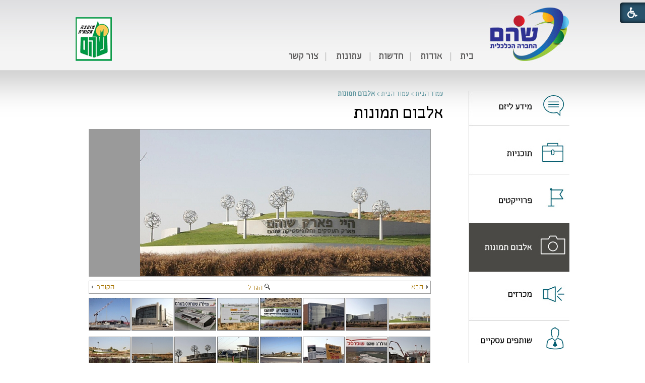

--- FILE ---
content_type: text/html; Charset=UTF-8
request_url: http://www.hklshoham.co.il/?CategoryID=162&ArticleID=17
body_size: 9544
content:

<!DOCTYPE HTML>
<html lang="he">
<!-- Daronet DBS2004 21/12/2022 08:36:25 -->



<head>
	
	<meta http-equiv="content-type" content="text/html; charset=utf-8">
	<meta name="robots" content="index,follow">
	<title>1</title>
	<base href="http://www.hklshoham.co.il/">
	<meta name="keywords" content="">
	<meta name="description" content="">
	
	<script type="text/javascript" language="javascript" src="_JS/Funclib.js"></script>
	<script type="text/javascript" language="javascript" src="http://www.hklshoham.co.il/Modules6/_Scripts/Site/modFormValidatorHU.js"></script>
	<script type="text/javascript" language="javascript" src="http://www.hklshoham.co.il/Modules6/_Scripts/dbsAjax.js"></script>
	<script type="text/javascript" src="http://ajax.googleapis.com/ajax/libs/jquery/1.8.2/jquery.min.js"></script>
	<script type="text/javascript" src="https://apis.google.com/js/plusone.js"></script>
	<script type="text/javascript" language="javascript">
	var sAppDomain = "http://www.hklshoham.co.il";
	var sRatingMsg = "תודה על דירוגך";
	var sOneStarMsg = "כוכב 1";
	var sTwoStarsMsg = "2 כוכבים";
	var sThreeStarsMsg = "3 כוכבים";
	var sFourStarsMsg = "4 כוכבים";
	var sFiveStarsMsg = "5 כוכבים";
	var c_styles = {};
	var c_menus = {};
	var c_hideTimeout = 500; // 1000==1 second
	var c_subShowTimeout = 250;
	var c_keepHighlighted = true;
	var c_findCURRENT = false; // find the item linking to the current page and apply it the CURRENT style class
	var c_findCURRENTTree = true;
	var c_overlapControlsInIE = true;
	var c_rightToLeft = true; // if the menu text should have "rtl" direction (e.g. Hebrew, Arabic)
	var c_imagesPath = ""; // path to the directory containing the menu images
	</script>
	
	<script type="text/javascript" language="javascript" src="_Pics/Common/navigation_horizontal_access.js"></script>
	<script type="text/javascript" language="javascript" src="_JS/smartmenus.js"></script>
	<script type="text/javascript" language="javascript" src="_JS/let-my-banners-go.js"></script>
	<style type="text/css">
	@media print {
		.dont_print {display:none;}
	}
	</style>	

	<link rel="STYLESHEET" type="text/css" href="_Pics/Common/main_modules_content.css">
	<link rel="STYLESHEET" type="text/css" href="_Pics/Common/navigation_horizontal_access.css">
	<link rel="STYLESHEET" type="text/css" href="_Pics/Common/navigation_horizontal_access_centered.css">
	<link rel="STYLESHEET" type="text/css" href="_Pics/Common/navigation_horizontal_simple_access.css">
	<link rel="STYLESHEET" type="text/css" href="_Pics/Common/navigation_vertical_access.css">
	<link rel="STYLESHEET" type="text/css" href="_Pics/Common/shop.css">
	<link rel="STYLESHEET" type="text/css" href="_Pics/Common/editor.css">
	<link rel="stylesheet" type="text/css" href="_Pics/Font-Awesome/font-awesome.min.css">
	<link rel="shortcut icon" href="_Pics/favicon.ico" type="image/x-icon">
<!--[if IE]>
    <link rel="STYLESHEET" type="text/css" href="_Pics/Common/ie.css">
<![endif]-->
	<link rel="stylesheet" type="text/css" href="_Pics/Accessibility/accessibility.css">
	<script type="text/javascript" language="javascript" src="_Pics/Accessibility/Heb/lang_dic.js"></script>
	<script type="text/javascript" language="javascript" src="_Pics/Accessibility/accessibility.js"></script>
	<script type="text/javascript" language="javascript" src="_Pics/Common/jquery.innerfade.js"></script>
	<script type="text/javascript" src="_Pics/Common/jquery-plugins.js"></script>
	
</head>
<!-- By NY Grossman -->
<body class="grid_1">
	
<script>
	var move_to = 'עבור ל';
</script>

<div id="accessability" class="heb-ab">
	<a href="javascript:void(0);" role="button" id="access-but" title="רכיבי נגישות" tabindex="1"><i class="fa fa-wheelchair"></i></a>
	<div id="access-items">
		<div id="access-items-inner">
			<div class="door" id="rigght-door"></div>
			<div class="door" id="lefft-door"></div>
			<div class="iconW">
				<i class="fa fa-wheelchair"></i>
				<h5 tabindex="0" id="access-elements" title="רכיבי נגישות">רכיבי נגישות</h5>
			</div>
			<ul class="access-container">
				<li>
					<a class="ab-button" id="tab-nav" href="javascript:void(0);" role="button">
						<span>הדגשת ניווט מקלדת</span>
						<span class="ab-img" style="background-image:url('_Pics/Accessibility/access-box/ab-kb.png')"></span>
					</a>
				</li>
				<li>
					
	<h5 class="hidden">בחר גודל פונט</h5>
	<ul class="text_resizer">
		<li class="fchild">
			<a href="javascript:void(0);" class="texttoggler" role="button" id="Small-View">
				<span class="ab-img" style="background-image:url('_Pics/Accessibility/access-box/ab-f0.png')"></span>
				<span>איפוס<br>טקסט</span>
			</a>
		</li>
		<li class="schild">
			<a href="javascript:void(0);" class="texttoggler" role="button" id="Medium-View">
				<span class="ab-img" style="background-image:url('_Pics/Accessibility/access-box/ab-fs-heb.png')"></span>
				<span>טקסט<br>בינוני</span>
			</a>
		</li>
		<li class="tchild">
			<a href="javascript:void(0);" class="texttoggler" role="button" id="Large-View">
				<span class="ab-img" style="background-image:url('_Pics/Accessibility/access-box/ab-fb-heb.png')"></span>
				<span>טקסט<br>גדול</span>
			</a>
		</li>
		<li class="arial">
			<a href="javascript:void(0);" class="otherloggler" role="button" id="Arial-View">
				<span class="ab-img" style="background-image:url('_Pics/Accessibility/access-box/ab-ar-heb.png')"></span>
				<span>גופן<br>קריא</span>
			</a>
		</li>
	</ul>

				</li>
				<li>
					
	<h5 class="hidden">בחר קונטרסט</h5>
	<ul class="contrast_changer">
		<li class="fchild">
			<a href="javascript:void(0);" class="contrastloggler" role="button" id="Default-Contrast">
				<span class="ab-img" style="background-image:url('_Pics/Accessibility/access-box/ab-c0.png')"></span>
				<span>איפוס<br>ניגודיות</span>
			</a>
		</li>
		<li class="schild">
			<a href="javascript:void(0);" class="contrastloggler" role="button" id="Light-Contrast">
				<span class="ab-img" style="background-image:url('_Pics/Accessibility/access-box/ab-wb.png')"></span>
				<span>ניגודיות<br>עדינה</span>
			</a>
		</li>
		<li class="tchild">
			<a href="javascript:void(0);" class="contrastloggler" role="button" id="High-Contrast">
				<span class="ab-img" style="background-image:url('_Pics/Accessibility/access-box/ab-yb.png')"></span>
				<span>ניגודיות<br>גבוהה</span>
			</a>
		</li>
		<li class="gchild">
			<a href="javascript:void(0);" class="contrastloggler" role="button" id="Grey-Contrast">
				<span class="ab-img" style="background-image:url('_Pics/Accessibility/access-box/ab-gg.png')"></span>
				<span>שחור<br>לבן</span>
			</a>
		</li>
	</ul>

				</li>
				<li>
					<ul class="others_changer">
						<li>
							<a href="javascript:void(0);" id="mark-titles" class="otherloggler otherloggler-3" role="button">
								<span class="ab-img" style="background-image:url('_Pics/Accessibility/access-box/ab-tit.png')"></span>
								<span>הדגשת<br>כותרות</span>
							</a>
						</li>
						<li>
							<a href="javascript:void(0);" id="mark-links" class="otherloggler otherloggler-3" role="button">
								<span class="ab-img" style="background-image:url('_Pics/Accessibility/access-box/ab-lnk.png')"></span>
								<span>הדגשת<br>לינקים</span>
							</a>
						</li>
						<li>
							<a href="javascript:void(0);" id="zoom-page" class="otherloggler otherloggler-3" role="button">
								<span class="ab-img" style="background-image:url('_Pics/Accessibility/access-box/ab-zoom.png')"></span>
								<span>הגדלת<br>עמוד</span>
							</a>
						</li>
					</ul>
				</li>
				<li>
					<a class="ab-button" id="remove-all" href="javascript:void(0);" role="button">
						<span>איפוס הגדרות נגישות</span>
						<span class="ab-img" style="background-image:url('_Pics/Accessibility/access-box/ab-zero.png')"></span>
					</a>
				</li>
			</ul>
			<div class="iconX"><a href="javascript:void(0);" role="button" aria-label="סגירת חלונית רכיבי נגישות"><i class="fa fa-times-circle"></i></a></div>
			<a id='access-box-end' href="javascript:void(0);" role="button" aria-hidden="true"></a>
		</div>
	</div>
</div>

<!-- Start Header -->
<header>
	<section class="header wi_980">
    	<a href="http://www.hklshoham.co.il"><img src="_Pics/logo.jpg" class="logo" alt="שהם- החברה הכלכלית" title="שהם- החברה הכלכלית"></a>
        <table class="NavigationBarSM NavigationBarSMbyID1" cellSpacing="0" cellPadding="0" border="0"><tr valign="top"><td class="SepFirst"></td><td class="ContainerSM"><ul id="Menu1" class="MM1">
<li class="NavigationHorizontalFirst NavigationTopicRTL NavigationHorizontalNo1" style="width:15%;"><span class="ItemFirst ItemByID156"><a href="#">בית</a></span></li>
<li class="NavigationHorizontal NavigationTopicRTL NavigationHorizontalNo2" style="width:20%;"><span class="Item ItemByID155"><a href="?CategoryID=155">אודות</a></span></li>
<li class="NavigationHorizontal NavigationTopicRTL NavigationHorizontalNo3" style="width:20%;"><span class="Item ItemByID157"><a href="?CategoryID=157">חדשות</a></span></li>
<li class="NavigationHorizontal NavigationTopicRTL NavigationHorizontalNo4" style="width:22%;"><span class="Item ItemByID169"><a href="?CategoryID=169">עתונות</a></span></li>
<li class="NavigationHorizontalLast NavigationHorizontalByID20 NavigationTopicRTL NavigationHorizontalNo5" style="width:23%;"><span class="ItemLast ItemByID20"><a href="?CategoryID=20">צור קשר</a></span></li>
</ul>
</td><td class="SepLast"></td></tr></table><script type="text/javascript" language="javascript">
$(document).ready(function(){
var sTableSMbyID = 'TABLE.NavigationBarSMbyID' + 1
var sMenuByID = 'ul#Menu' + 1
var nMenuewidth = $(sTableSMbyID).find(sMenuByID).width();
$(sMenuByID).css('width',nMenuewidth +'px');
var aWidth = new Array();
var njNodesCountNew = 1;
var sListClass = 'li.NavigationHorizontalNo' + njNodesCountNew ;
aWidth[njNodesCountNew-1] = $(sMenuByID).find(sListClass).width();
var sMenueID_listClass = sMenuByID + ' ' + sListClass;
$(sMenueID_listClass).css('width',aWidth[njNodesCountNew-1] +'px');
njNodesCountNew = njNodesCountNew + 1;
var sListClass = 'li.NavigationHorizontalNo' + njNodesCountNew ;
aWidth[njNodesCountNew-1] = $(sMenuByID).find(sListClass).width();
var sMenueID_listClass = sMenuByID + ' ' + sListClass;
$(sMenueID_listClass).css('width',aWidth[njNodesCountNew-1] +'px');
njNodesCountNew = njNodesCountNew + 1;
var sListClass = 'li.NavigationHorizontalNo' + njNodesCountNew ;
aWidth[njNodesCountNew-1] = $(sMenuByID).find(sListClass).width();
var sMenueID_listClass = sMenuByID + ' ' + sListClass;
$(sMenueID_listClass).css('width',aWidth[njNodesCountNew-1] +'px');
njNodesCountNew = njNodesCountNew + 1;
var sListClass = 'li.NavigationHorizontalNo' + njNodesCountNew ;
aWidth[njNodesCountNew-1] = $(sMenuByID).find(sListClass).width();
var sMenueID_listClass = sMenuByID + ' ' + sListClass;
$(sMenueID_listClass).css('width',aWidth[njNodesCountNew-1] +'px');
njNodesCountNew = njNodesCountNew + 1;
var sListClass = 'li.NavigationHorizontalNo' + njNodesCountNew ;
aWidth[njNodesCountNew-1] = $(sMenuByID).find(sListClass).width();
var sMenueID_listClass = sMenuByID + ' ' + sListClass;
$(sMenueID_listClass).css('width',aWidth[njNodesCountNew-1] +'px');
njNodesCountNew = njNodesCountNew + 1;
var sum = 0;
for (x = 0; x < aWidth.length-1; x++)
sum += aWidth[x];
var nLastwidth = nMenuewidth - sum;
var sLastClass = sMenuByID + ' li.NavigationHorizontalLast' ;
$(sLastClass).css('width',nLastwidth +'px');
});
</script>

        <a href="http://www.shoham.muni.il/" target="_blank"><img src="_Pics/moaza_logo.jpg" class="moaza_logo" alt="מועצה מקומית שוהם" title="מועצה מקומית שוהם"></a>
    	<div class="clr"></div>
    </section>
    <div class="clr"></div>    
</header>
<!-- End Header -->

<!-- Start Content -->
<section id="content">
	<section class="content wi_980">
		<div class="secondary align">
			<div role="navigation">
				<ul class="vec_bnanners_line" role="menu">
					<li role='menuitem' class='AllBanners banner_icon banner7'><a href="http://www.hklshoham.co.il/RedirectBanner.asp?BannerID=25" target="_blank"><img src="_Uploads/dbsBanners/yazam1(1).jpg?BannerID=25"  width="199" height="108" style="" class="" border="0" alt="מידע ליזם" title="מידע ליזם"></a></li><li role='menuitem' class='AllBanners banner_icon banner8'><a href="http://www.hklshoham.co.il/RedirectBanner.asp?BannerID=26" target="_blank"><img src="_Uploads/dbsBanners/tochnyot_1(1).jpg?BannerID=26"  width="199" height="97" style="" class="" border="0" alt="תוכניות" title="תוכניות"></a></li><li role='menuitem' class='AllBanners banner_icon banner9'><a href="http://www.hklshoham.co.il/RedirectBanner.asp?BannerID=27" target="_blank"><img src="_Uploads/dbsBanners/proyectim1.jpg?BannerID=27"  width="199" height="97" style="" class="" border="0" alt="פרוייקטים" title="פרוייקטים"></a></li><li role='menuitem' class='AllBanners banner_icon banner10'><a href="http://www.hklshoham.co.il/RedirectBanner.asp?BannerID=40" target="_blank"><img src="_Uploads/dbsBanners/Shoam_in_banner_hover_02-04.jpg?BannerID=40"  width="199" height="97" style="" class="" border="0" alt="עמוד אלבום תמונות" title="עמוד אלבום תמונות"></a></li><li role='menuitem' class='AllBanners banner_icon banner11'><a href="http://www.hklshoham.co.il/RedirectBanner.asp?BannerID=29" target="_blank"><img src="_Uploads/dbsBanners/mechrazim1.jpg?BannerID=29"  width="199" height="97" style="" class="" border="0" alt="מכרזים" title="מכרזים"></a></li><li role='menuitem' class='AllBanners banner_icon banner12'><a href="http://www.hklshoham.co.il/RedirectBanner.asp?BannerID=30" target="_blank"><img src="_Uploads/dbsBanners/a.jpg?BannerID=30"  width="199" height="108" style="" class="" border="0" alt="שותפים עסקיים" title="שותפים עסקיים"></a></li>
				</ul>
			</div>
        </div>
   		<div class="primary oppalign">
        	<div id="ctlContent"><a name="dbsPgCnt"></a>
<div id="Body162" style="direction:rtl; text-align:right;">

<table cellpadding="0" cellspacing="0" border="0" class="body bodyList bodyByCatID162" dir="rtl">
<tr><td class="navigationTabContainer"><div class="navigationTabContainer"><h3 class="hidden">אתה נמצא כאן</h3><ul class="NavigationTab"><li class="navigationTab"><a href="http://www.hklshoham.co.il" class="navigationTab">עמוד הבית</a> &gt; </li><li class="navigationTab"><a href="?CategoryID=0" class="navigationTab">עמוד הבית</a> &gt; </li><li class="navigationTab"><strong>אלבום תמונות</strong></li></ul></div></td></tr><tr><td class="PageTitle PageCategoryTitle"><div class="PageTitle PageCategoryTitle"><h1 class="PageTitle PageCategoryTitle">אלבום תמונות</h1></div></td></tr>
<tr valign="top">
	<td class="ImgGalleryContainer">
	
   <div class="ImgGalleryContainer">
   <table cellpadding="0" cellspacing="0" border="0" class="ImgGalleryContainer">
    <tr valign="top">
	    <td class="ImgGalleryMainContainer">
		    <table cellpadding="0" cellspacing="0" border="0" class="ImgGalleryMainContainer">
		    <tr class="ImgGalleryTop">
			    <td class="ImgGalleryTopRight"></td>
			    <td class="ImgGalleryTop"></td>
			    <td class="ImgGalleryTopLeft"></td>
		    </tr>
		    <tr valign="top">
			    <td rowspan="5" class="ImgGalleryRight"></td>	
			    <td class="ImgGalleryImgContainer" height="291" width="576" id="BigImageTD"><img id="imgMain" src="http://www.hklshoham.co.il/_Pics/Pixel.gif" alt="" class="ImgGalleryImg" onclick="fnEnlargeImg(162);" border="0" width="576" height="291"></td>
			    <td rowspan="5" class="ImgGalleryLeft"></td>
		    </tr>
		    <tr valign="top">
			    <td class="ImgGalleryPannelContainer">
				    <table cellpadding="0" cellspacing="0" border="0" class="ImgGalleryPannelContainer">
				    <tr>
					    <td>
						    <table cellpadding="0" cellspacing="0" border="0" class="ImgGalleryButtonsContainer" dir="ltr">
						    <tr valign="middle">
							    <td align="left" width="100"><a href="javascript:fnPrevImg()" title="הקודם"><img src="_Pics/PrevImg.gif" border="0" alt="הקודם" style="margin-left:4px;margin-top:2px;">הקודם</a></td>							
							    <td align="center">
								    <table cellpadding="0" cellspacing="0" border="0">
								    <tr>
									    <td><a href="javascript:fnEnlargeImg(162)" title="הגדל">הגדל<img src="_Pics/EnlargeImg.gif" alt="הגדל" border="0" style="margin-top:2px;margin-left:4px;"></a></td>
								    </tr>
								    </table>
							    </td>
							    <td align="right" width="100"><a href="javascript:fnNextImg()" title="הבא">הבא<img src="_Pics/NextImg.gif" border="0" alt="הבא" style="margin-right:4px;margin-top:2px;"></a></td>									
						    </tr>
						    </table>
					    </td>
				    </tr>
			    </table>
			    </td>
		    </tr>
		    <tr>
			    <td class="ImgGalleryThumbContainer"><table cellpadding="0" cellspacing="0" border="0" class="ImgGalleryThumbContainer">
<tr valign="top" class="ImgGalleryThumb">
<td width="84" valign="top" class="ImgGalleryThumb" align="center">
<a href="javascript:fnShowPic(0);" onfocus="this.firstChild.className='ImgGalleryThumbOver'" onblur="this.firstChild.className='ImgGalleryThumb'"><img title="" onmouseover="this.className='ImgGalleryThumbOver'" width="83" height="65" alt="1" class="ImgGalleryThumb"  onmouseout="this.className='ImgGalleryThumb'"   src="_Uploads/dbsPhotoGallery/_cut/F0_0083_0065_IMG_2491.jpg" id="img17"></a></td>
<td class="ImgGalleryThumbSeperator"><img src="_Pics/Pixel.gif" width="1" alt="" height="1"></td>
<td width="84" valign="top" class="ImgGalleryThumb" align="center">
<a href="javascript:fnShowPic(1);" onfocus="this.firstChild.className='ImgGalleryThumbOver'" onblur="this.firstChild.className='ImgGalleryThumb'"><img title="" onmouseover="this.className='ImgGalleryThumbOver'" width="83" height="65" alt="2" class="ImgGalleryThumb"  onmouseout="this.className='ImgGalleryThumb'"   src="_Uploads/dbsPhotoGallery/_cut/F0_0083_0065_IMG_2506.jpg" id="img18"></a></td>
<td class="ImgGalleryThumbSeperator"><img src="_Pics/Pixel.gif" width="1" alt="" height="1"></td>
<td width="84" valign="top" class="ImgGalleryThumb" align="center">
<a href="javascript:fnShowPic(2);" onfocus="this.firstChild.className='ImgGalleryThumbOver'" onblur="this.firstChild.className='ImgGalleryThumb'"><img title="" onmouseover="this.className='ImgGalleryThumbOver'" width="83" height="65" alt="3" class="ImgGalleryThumb"  onmouseout="this.className='ImgGalleryThumb'"   src="_Uploads/dbsPhotoGallery/_cut/F0_0083_0065_IMG_2507.jpg" id="img19"></a></td>
<td class="ImgGalleryThumbSeperator"><img src="_Pics/Pixel.gif" width="1" alt="" height="1"></td>
<td width="84" valign="top" class="ImgGalleryThumb" align="center">
<a href="javascript:fnShowPic(3);" onfocus="this.firstChild.className='ImgGalleryThumbOver'" onblur="this.firstChild.className='ImgGalleryThumb'"><img title="" onmouseover="this.className='ImgGalleryThumbOver'" width="83" height="65" alt="4" class="ImgGalleryThumb"  onmouseout="this.className='ImgGalleryThumb'"   src="_Uploads/dbsPhotoGallery/_cut/F0_0083_0065_IMG_2509.jpg" id="img20"></a></td>
<td class="ImgGalleryThumbSeperator"><img src="_Pics/Pixel.gif" width="1" alt="" height="1"></td>
<td width="84" valign="top" class="ImgGalleryThumb" align="center">
<a href="javascript:fnShowPic(4);" onfocus="this.firstChild.className='ImgGalleryThumbOver'" onblur="this.firstChild.className='ImgGalleryThumb'"><img title="" onmouseover="this.className='ImgGalleryThumbOver'" width="83" height="65" alt="5" class="ImgGalleryThumb"  onmouseout="this.className='ImgGalleryThumb'"   src="_Uploads/dbsPhotoGallery/_cut/F0_0083_0065_IMG_2511.jpg" id="img21"></a></td>
<td class="ImgGalleryThumbSeperator"><img src="_Pics/Pixel.gif" width="1" alt="" height="1"></td>
<td width="84" valign="top" class="ImgGalleryThumb" align="center">
<a href="javascript:fnShowPic(5);" onfocus="this.firstChild.className='ImgGalleryThumbOver'" onblur="this.firstChild.className='ImgGalleryThumb'"><img title="" onmouseover="this.className='ImgGalleryThumbOver'" width="83" height="65" alt="6" class="ImgGalleryThumb"  onmouseout="this.className='ImgGalleryThumb'"   src="_Uploads/dbsPhotoGallery/_cut/F0_0083_0065_IMG_2515.jpg" id="img22"></a></td>
<td class="ImgGalleryThumbSeperator"><img src="_Pics/Pixel.gif" width="1" alt="" height="1"></td>
<td width="84" valign="top" class="ImgGalleryThumb" align="center">
<a href="javascript:fnShowPic(6);" onfocus="this.firstChild.className='ImgGalleryThumbOver'" onblur="this.firstChild.className='ImgGalleryThumb'"><img title="" onmouseover="this.className='ImgGalleryThumbOver'" width="83" height="65" alt="7" class="ImgGalleryThumb"  onmouseout="this.className='ImgGalleryThumb'"   src="_Uploads/dbsPhotoGallery/_cut/F0_0083_0065_IMG_2516.jpg" id="img23"></a></td>
<td class="ImgGalleryThumbSeperator"><img src="_Pics/Pixel.gif" width="1" alt="" height="1"></td>
<td width="84" valign="top" class="ImgGalleryThumb" align="center">
<a href="javascript:fnShowPic(7);" onfocus="this.firstChild.className='ImgGalleryThumbOver'" onblur="this.firstChild.className='ImgGalleryThumb'"><img title="" onmouseover="this.className='ImgGalleryThumbOver'" width="83" height="65" alt="8" class="ImgGalleryThumb"  onmouseout="this.className='ImgGalleryThumb'"   src="_Uploads/dbsPhotoGallery/_cut/F0_0083_0065_IMG_2517.jpg" id="img24"></a></td>
</tr>
<tr valign="top" class="ImgGalleryThumb">
<td width="84" valign="top" class="ImgGalleryThumb" align="center">
<a href="javascript:fnShowPic(8);" onfocus="this.firstChild.className='ImgGalleryThumbOver'" onblur="this.firstChild.className='ImgGalleryThumb'"><img title="" onmouseover="this.className='ImgGalleryThumbOver'" width="83" height="65" alt="9" class="ImgGalleryThumb"  onmouseout="this.className='ImgGalleryThumb'"   src="_Uploads/dbsPhotoGallery/_cut/F0_0083_0065_IMG_2524.jpg" id="img25"></a></td>
<td class="ImgGalleryThumbSeperator"><img src="_Pics/Pixel.gif" width="1" alt="" height="1"></td>
<td width="84" valign="top" class="ImgGalleryThumb" align="center">
<a href="javascript:fnShowPic(9);" onfocus="this.firstChild.className='ImgGalleryThumbOver'" onblur="this.firstChild.className='ImgGalleryThumb'"><img title="" onmouseover="this.className='ImgGalleryThumbOver'" width="83" height="65" alt="10" class="ImgGalleryThumb"  onmouseout="this.className='ImgGalleryThumb'"   src="_Uploads/dbsPhotoGallery/_cut/F0_0083_0065_IMG_2525.jpg" id="img26"></a></td>
<td class="ImgGalleryThumbSeperator"><img src="_Pics/Pixel.gif" width="1" alt="" height="1"></td>
<td width="84" valign="top" class="ImgGalleryThumb" align="center">
<a href="javascript:fnShowPic(10);" onfocus="this.firstChild.className='ImgGalleryThumbOver'" onblur="this.firstChild.className='ImgGalleryThumb'"><img title="" onmouseover="this.className='ImgGalleryThumbOver'" width="83" height="65" alt="11" class="ImgGalleryThumb"  onmouseout="this.className='ImgGalleryThumb'"   src="_Uploads/dbsPhotoGallery/_cut/F0_0083_0065_IMG_2528.jpg" id="img27"></a></td>
<td class="ImgGalleryThumbSeperator"><img src="_Pics/Pixel.gif" width="1" alt="" height="1"></td>
<td width="84" valign="top" class="ImgGalleryThumb" align="center">
<a href="javascript:fnShowPic(11);" onfocus="this.firstChild.className='ImgGalleryThumbOver'" onblur="this.firstChild.className='ImgGalleryThumb'"><img title="" onmouseover="this.className='ImgGalleryThumbOver'" width="83" height="65" alt="12" class="ImgGalleryThumb"  onmouseout="this.className='ImgGalleryThumb'"   src="_Uploads/dbsPhotoGallery/_cut/F0_0083_0065_IMG_2531.jpg" id="img28"></a></td>
<td class="ImgGalleryThumbSeperator"><img src="_Pics/Pixel.gif" width="1" alt="" height="1"></td>
<td width="84" valign="top" class="ImgGalleryThumb" align="center">
<a href="javascript:fnShowPic(12);" onfocus="this.firstChild.className='ImgGalleryThumbOver'" onblur="this.firstChild.className='ImgGalleryThumb'"><img title="" onmouseover="this.className='ImgGalleryThumbOver'" width="83" height="65" alt="13" class="ImgGalleryThumb"  onmouseout="this.className='ImgGalleryThumb'"   src="_Uploads/dbsPhotoGallery/_cut/F0_0083_0065_IMG_2538.jpg" id="img29"></a></td>
<td class="ImgGalleryThumbSeperator"><img src="_Pics/Pixel.gif" width="1" alt="" height="1"></td>
<td width="84" valign="top" class="ImgGalleryThumb" align="center">
<a href="javascript:fnShowPic(13);" onfocus="this.firstChild.className='ImgGalleryThumbOver'" onblur="this.firstChild.className='ImgGalleryThumb'"><img title="" onmouseover="this.className='ImgGalleryThumbOver'" width="83" height="65" alt="14" class="ImgGalleryThumb"  onmouseout="this.className='ImgGalleryThumb'"   src="_Uploads/dbsPhotoGallery/_cut/F0_0083_0065_IMG_2552.jpg" id="img30"></a></td>
<td class="ImgGalleryThumbSeperator"><img src="_Pics/Pixel.gif" width="1" alt="" height="1"></td>
<td width="84" valign="top" class="ImgGalleryThumb" align="center">
<a href="javascript:fnShowPic(14);" onfocus="this.firstChild.className='ImgGalleryThumbOver'" onblur="this.firstChild.className='ImgGalleryThumb'"><img title="" onmouseover="this.className='ImgGalleryThumbOver'" width="83" height="65" alt="15" class="ImgGalleryThumb"  onmouseout="this.className='ImgGalleryThumb'"   src="_Uploads/dbsPhotoGallery/_cut/F0_0083_0065_IMG_2558.jpg" id="img31"></a></td>
<td class="ImgGalleryThumbSeperator"><img src="_Pics/Pixel.gif" width="1" alt="" height="1"></td>
<td width="84" valign="top" class="ImgGalleryThumb" align="center">
<a href="javascript:fnShowPic(15);" onfocus="this.firstChild.className='ImgGalleryThumbOver'" onblur="this.firstChild.className='ImgGalleryThumb'"><img title="" onmouseover="this.className='ImgGalleryThumbOver'" width="83" height="65" alt="16" class="ImgGalleryThumb"  onmouseout="this.className='ImgGalleryThumb'"   src="_Uploads/dbsPhotoGallery/_cut/F0_0083_0065_IMG_2543.jpg" id="img32"></a></td>
</tr>
<tr valign="top" class="ImgGalleryThumb">
<td></td><td></td></tr>
</table>
</td>
		    </tr>
		    <tr>
			    <td colspan="3">
				    <div id="imgGalleryTextContainer" class="ImgGalleryTextContainer" style="text-align:right;">
				    <table cellpadding="0" cellspacing="0" border="0" width="576" class="ImgGalleryTextContainer">
				    <tr>
					    <td><div class="ImgGalleryTitle" id="imgMainTitle"></div></td>
				    </tr>
				    <tr>
					    <td><div class="ImgGallerySummary" id="imgMainSummary"></div></td>
				    </tr>
				    </table>
				    </div>
			    </td>
		    </tr>
		    <tr>
			    <td class="ImgGalleryPaging" dir="ltr" colspan="3"></td>
		    </tr>				
		    <tr>
			    <td class="ImgGalleryBottomRight"></td>
			    <td class="ImgGalleryBottom"></td>
			    <td class="ImgGalleryBottomLeft"></td>
		    </tr>
		    </table>
	    </td>
    </tr>
    </table>
    </div>
    <script type="text/javascript" language="javascript" src="http://www.hklshoham.co.il/Modules6/_Scripts/Site/StandardGallery.js"></script>
    <script type="text/javascript" language="javascript">
    var pics = new Array();
     var sPrevPage = "";
 var sNextPage = "";
pics[0] = new Object();
pics[0].ImgID = 17;
pics[0].MainImg = '_Uploads/dbsPhotoGallery/_cut/L0_0576_0291_IMG_2491.jpg';
pics[0].FullImg = '_Uploads/dbsPhotoGallery/IMG_2491.jpg';
pics[0].MainImgSummary = '';
pics[0].MainImgTitle = '';
var oImg17 = new Image();oImg17.src = pics[0].MainImg;
pics[1] = new Object();
pics[1].ImgID = 18;
pics[1].MainImg = '_Uploads/dbsPhotoGallery/_cut/L0_0576_0291_IMG_2506.jpg';
pics[1].FullImg = '_Uploads/dbsPhotoGallery/IMG_2506.jpg';
pics[1].MainImgSummary = '';
pics[1].MainImgTitle = '';
var oImg18 = new Image();oImg18.src = pics[1].MainImg;
pics[2] = new Object();
pics[2].ImgID = 19;
pics[2].MainImg = '_Uploads/dbsPhotoGallery/_cut/L0_0576_0291_IMG_2507.jpg';
pics[2].FullImg = '_Uploads/dbsPhotoGallery/IMG_2507.jpg';
pics[2].MainImgSummary = '';
pics[2].MainImgTitle = '';
var oImg19 = new Image();oImg19.src = pics[2].MainImg;
pics[3] = new Object();
pics[3].ImgID = 20;
pics[3].MainImg = '_Uploads/dbsPhotoGallery/_cut/L0_0576_0291_IMG_2509.jpg';
pics[3].FullImg = '_Uploads/dbsPhotoGallery/IMG_2509.jpg';
pics[3].MainImgSummary = '';
pics[3].MainImgTitle = '';
var oImg20 = new Image();oImg20.src = pics[3].MainImg;
pics[4] = new Object();
pics[4].ImgID = 21;
pics[4].MainImg = '_Uploads/dbsPhotoGallery/_cut/L0_0576_0291_IMG_2511.jpg';
pics[4].FullImg = '_Uploads/dbsPhotoGallery/IMG_2511.jpg';
pics[4].MainImgSummary = '';
pics[4].MainImgTitle = '';
var oImg21 = new Image();oImg21.src = pics[4].MainImg;
pics[5] = new Object();
pics[5].ImgID = 22;
pics[5].MainImg = '_Uploads/dbsPhotoGallery/_cut/L0_0576_0291_IMG_2515.jpg';
pics[5].FullImg = '_Uploads/dbsPhotoGallery/IMG_2515.jpg';
pics[5].MainImgSummary = '';
pics[5].MainImgTitle = '';
var oImg22 = new Image();oImg22.src = pics[5].MainImg;
pics[6] = new Object();
pics[6].ImgID = 23;
pics[6].MainImg = '_Uploads/dbsPhotoGallery/_cut/L0_0576_0291_IMG_2516.jpg';
pics[6].FullImg = '_Uploads/dbsPhotoGallery/IMG_2516.jpg';
pics[6].MainImgSummary = '';
pics[6].MainImgTitle = '';
var oImg23 = new Image();oImg23.src = pics[6].MainImg;
pics[7] = new Object();
pics[7].ImgID = 24;
pics[7].MainImg = '_Uploads/dbsPhotoGallery/_cut/L0_0576_0291_IMG_2517.jpg';
pics[7].FullImg = '_Uploads/dbsPhotoGallery/IMG_2517.jpg';
pics[7].MainImgSummary = '';
pics[7].MainImgTitle = '';
var oImg24 = new Image();oImg24.src = pics[7].MainImg;
pics[8] = new Object();
pics[8].ImgID = 25;
pics[8].MainImg = '_Uploads/dbsPhotoGallery/_cut/L0_0576_0291_IMG_2524.jpg';
pics[8].FullImg = '_Uploads/dbsPhotoGallery/IMG_2524.jpg';
pics[8].MainImgSummary = '';
pics[8].MainImgTitle = '';
var oImg25 = new Image();oImg25.src = pics[8].MainImg;
pics[9] = new Object();
pics[9].ImgID = 26;
pics[9].MainImg = '_Uploads/dbsPhotoGallery/_cut/L0_0576_0291_IMG_2525.jpg';
pics[9].FullImg = '_Uploads/dbsPhotoGallery/IMG_2525.jpg';
pics[9].MainImgSummary = '';
pics[9].MainImgTitle = '';
var oImg26 = new Image();oImg26.src = pics[9].MainImg;
pics[10] = new Object();
pics[10].ImgID = 27;
pics[10].MainImg = '_Uploads/dbsPhotoGallery/_cut/L0_0576_0291_IMG_2528.jpg';
pics[10].FullImg = '_Uploads/dbsPhotoGallery/IMG_2528.jpg';
pics[10].MainImgSummary = '';
pics[10].MainImgTitle = '';
var oImg27 = new Image();oImg27.src = pics[10].MainImg;
pics[11] = new Object();
pics[11].ImgID = 28;
pics[11].MainImg = '_Uploads/dbsPhotoGallery/_cut/L0_0576_0291_IMG_2531.jpg';
pics[11].FullImg = '_Uploads/dbsPhotoGallery/IMG_2531.jpg';
pics[11].MainImgSummary = '';
pics[11].MainImgTitle = '';
var oImg28 = new Image();oImg28.src = pics[11].MainImg;
pics[12] = new Object();
pics[12].ImgID = 29;
pics[12].MainImg = '_Uploads/dbsPhotoGallery/_cut/L0_0576_0291_IMG_2538.jpg';
pics[12].FullImg = '_Uploads/dbsPhotoGallery/IMG_2538.jpg';
pics[12].MainImgSummary = '';
pics[12].MainImgTitle = '';
var oImg29 = new Image();oImg29.src = pics[12].MainImg;
pics[13] = new Object();
pics[13].ImgID = 30;
pics[13].MainImg = '_Uploads/dbsPhotoGallery/_cut/L0_0576_0291_IMG_2552.jpg';
pics[13].FullImg = '_Uploads/dbsPhotoGallery/IMG_2552.jpg';
pics[13].MainImgSummary = '';
pics[13].MainImgTitle = '';
var oImg30 = new Image();oImg30.src = pics[13].MainImg;
pics[14] = new Object();
pics[14].ImgID = 31;
pics[14].MainImg = '_Uploads/dbsPhotoGallery/_cut/L0_0576_0291_IMG_2558.jpg';
pics[14].FullImg = '_Uploads/dbsPhotoGallery/IMG_2558.jpg';
pics[14].MainImgSummary = '';
pics[14].MainImgTitle = '';
var oImg31 = new Image();oImg31.src = pics[14].MainImg;
pics[15] = new Object();
pics[15].ImgID = 32;
pics[15].MainImg = '_Uploads/dbsPhotoGallery/_cut/L0_0576_0291_IMG_2543.jpg';
pics[15].FullImg = '_Uploads/dbsPhotoGallery/IMG_2543.jpg';
pics[15].MainImgSummary = '';
pics[15].MainImgTitle = '';
var oImg32 = new Image();oImg32.src = pics[15].MainImg;

    var currentPicNumber = -1;
    
	    fnShowPicByID(17);
    
    </script>

	</td>
</tr>
</table>
</div>
</div>

        </div>
    </section>
    <div class="clr"></div>    
</section>
<!-- End Content -->

<!-- Start Footer -->
<footer>
	<section class="footer wi_980">
    	
    <script language="javascript" type="text/javascript">try {fnSetDefaultFormData(document.forms['frm82']);} catch(e) {}</script>
    <script language="javascript" type="text/javascript">function fnCheckFormData82(oFrm) {
		if((oFrm.Field1.value == "") || (oFrm.Field1.value == "שם"))
		{
			alert("הזן שם תקין");	
			oFrm.Field1.focus(); return false;
		}
		var arrInputs = new Array(); var field = new fieldValidate("Field1", 0, "שם פרטי", true);
		arrInputs[0] = field; var field = new fieldValidate("Field2", 15, "טלפון", true); 
		arrInputs[1] = field; var field = new fieldValidate("Field3", 9, "דוא''ל", true);
		arrInputs[2] = field; return IsValidData(oFrm,arrInputs); }
    </script>
   
    <div class="frmCon">	
        <form onsubmit="return fnCheckFormData82(this);" method="post" name="frm82" action="_Forms/SubmitForm.asp?FormID=82">
            <h3>לפרטים נוספים צור קשר</h3>
			<label for="dbsfname" class="access">שם</label>
            <input id="dbsfname" type="text" value="שם" name="Field1"" aria-required="true" onfocus="clearText(this)" onblur="clearText(this)">
			<label for="ctlField82_2" class="access">טלפון</label>
            <input id="ctlField82_2"  dir="auto" maxlength="20" type="text" value="טלפון" name="Field2" aria-required="true" onfocus="clearText(this)" onblur="clearText(this)">
			<label for="dbsemail" class="access">דואר אלקטרוני</label>
            <input id="dbsemail" dir="auto" type="text" value="דוא''ל" name="Field3"" aria-required="true onfocus="clearText(this)" onblur="clearText(this)">
         
            <input id="dbsFormSubmit" class="button buttonSubmit" type="submit" value="שלח" name="">
            <input id="dbsuserid" class="wizardhidden" type="hidden" value="" name="userid">
            <input id="dbscategory" class="wizardhidden" type="hidden" value="" name="CategoryID">
    	</form>
	</div>
	
			<div id="FreeBox_Section4">
			<table cellpadding="0" border="0" cellspacing="0" class="FreeBoxContainer">
			<tr valign="top">				
			
				<td class="ModuleContainer FreeBoxItemContainer">
					
					<table cellpadding="0" border="0" cellspacing="0" class="ModuleContainer FreeBoxItemContainer">
					
						<tr>
							<td class="FreeBoxTitle"><h3 class="FreeBoxTitle">קישורים</h3></td>
						</tr>
						<tr>
							<td class="ModuleText FreeBoxBody"><P style="MARGIN: 0px"><A  style="COLOR: " href="https://www.gov.il/he/departments/israel_land_authority/govil-landing-page">רשות מקרקעי ישראל</A></P><P style="MARGIN: 0px"><A  href="http://www.moin.gov.il/Pages/default.aspx">משרד הפנים</A></P><P style="MARGIN: 0px"><A  href="http://www.gov.il/firstGov/">פורטל השירותים והמידע</A></P><A  style="COLOR: " href="http://www.shoham.muni.il"><P style="MARGIN: 0px">מועצה מקומית שוהם</P></A></td>
						</tr>
					
					</table>
				</td>
			
				<td class="ModuleContainer FreeBoxItemContainer">
					
					<table cellpadding="0" border="0" cellspacing="0" class="ModuleContainer FreeBoxItemContainer">
					
						<tr>
							<td class="FreeBoxTitle"><h3 class="FreeBoxTitle">שותפים עסקיים</h3></td>
						</tr>
						<tr>
							<td class="ModuleText FreeBoxBody"><P style="MARGIN: 0px"><A  href="http://www.strauss-group.co.il/">שטראוס גרופ</A></P><P style="MARGIN: 0px"><A  href="http://www.clalit.co.il/he/Pages/default.aspx">קופת חולים כללית</A></P><P style="MARGIN: 0px"><A  style="COLOR: " href="http://www.shufersal.co.il/Pages/homepage.aspx">שופרסל</A></P><A  href="http://www.shohamsport.co.il/"><P style="MARGIN: 0px">מועדון ספורט שוהם</P></A></td>
						</tr>
					
					</table>
				</td>
							
			</tr>
			</table>
			</div>
		
			<div id="FreeBox_Section5">
			<table cellpadding="0" border="0" cellspacing="0" class="FreeBoxContainer">
			<tr valign="top">				
			
				<td class="ModuleContainer FreeBoxItemContainer">
					
					<table cellpadding="0" border="0" cellspacing="0" class="ModuleContainer FreeBoxItemContainer">
					
						<tr>
							<td class="FreeBoxTitle"><h3 class="FreeBoxTitle">כתובתינו</h3></td>
						</tr>
						<tr>
							<td class="ModuleText FreeBoxBody"><P style="MARGIN: 0px">רח' החושן 1 שוהם, בנין המועצה המקומית, קומה 1-</P><P style="MARGIN: 0px">להגעה ברכב: יש לרשום בwaze: החברה הכלכלית שוהם</P><P style="MARGIN: 0px">כתובת למשלוח דואר: האודם 63 שוהם, ת"ד 1, 6080363</P><P style="MARGIN: 0px">טלפון: 03-9724721 / 03-9723035, פקס: 03-9723056<BR>הדוא"ל: <A  href="mailto:oshra@calcalit-shoham.com">oshra@calcalit-shoham.com</A></P><P style="MARGIN: 0px"><FONT class=size4><BR></FONT>&nbsp;</P></td>
						</tr>
					
					</table>
				</td>
							
			</tr>
			</table>
			</div>
		
		<div id="bottom-bar">
			<div id="NavHorizontalSimpleByID4"><ul id="navlist4" class="NavigationBarSimple NavigationBarSimpleByID4"><li class="NavigationBarSimple NavigationBarSimple1 NavigationBarSimpleByID140"><a class="NavigationBarSimple NavigationBarSimple1 NavigationBarSimpleByID140" href="?pg=rss&amp;CategoryID=140"><span class="NavigationBarSimpleItem">עמוד הבית</span></a></li>
<li class="NavigationBarSimple NavigationBarSimple2 NavigationBarSimpleByID70"><img class="NavigationBarSimpleSeperator" src="_Pics/Pixel.gif" alt="" border=""><a class="NavigationBarSimple NavigationBarSimple2 NavigationBarSimpleByID70" href="?pg=sitemap&amp;CategoryID=70"><span class="NavigationBarSimpleItem">מפת אתר</span></a></li>
<li class="NavigationBarSimple NavigationBarSimple3 NavigationBarSimpleByID160"><img class="NavigationBarSimpleSeperator" src="_Pics/Pixel.gif" alt="" border=""><a class="NavigationBarSimple NavigationBarSimple3 NavigationBarSimpleByID160" href="?CategoryID=20&amp;ArticleID=1&amp;SourceID=20&amp;sng=1"><span class="NavigationBarSimpleItem">צור קשר</span></a></li>
<li class="NavigationBarSimple NavigationBarSimple4 NavigationBarSimpleByID168"><img class="NavigationBarSimpleSeperator" src="_Pics/Pixel.gif" alt="" border=""><a class="NavigationBarSimple NavigationBarSimple4 NavigationBarSimpleByID168" href="?CategoryID=168"><span class="NavigationBarSimpleItem">הצהרת נגישות</span></a></li>
</ul></div>
			<a href="http://aisrael.org/" target="_blank" class="Tav-nagish" title="נפתח בחלון חדש" rel="external" aria-label="נפתח בחלון חדש">
				<img src="_Pics/Tav_nagish.png" alt="אתר נגיש">
			</a>
			<script type="text/javascript" language="javascript">new_daronet_banner('black', 'table');</script>
		</div>
    </section>
    <div class="clr"></div>    
</footer>
<!-- End Footer -->
<a href="?CategoryID=162&amp;ArticleID=17#dbsPgCnt" name="skip0"><img src="_Pics/Pixel.gif" width="0" height="0" alt="עבור לתוכן העמוד" class="dbsSkip"></a>
<script type="text/javascript" language="javascript" defer="defer">
if (document.getElementById("dbssubject")) {
	document.getElementById("dbssubject").value = "";
}

var list = document.getElementsByName("CategoryID");
if (list != null)
{
	for (var i=0; i<list.length; i++)
	{
		if (list[i].id.toLowerCase() == "dbscategory")
			list[i].value = "162";
	}
}
</script>
<!--*********************************************************************************
*   Copyright (C)2022 Daronet Ltd.                                                  *
*   All Rights Reserved.                                                            *
*   Daronet Ltd.                                                                    *
*   www.daronet.com                                                                 *
*   <support@daronet.com>                                                           *
*********************************************************************************/-->
</body>
</html>


--- FILE ---
content_type: text/css
request_url: http://www.hklshoham.co.il/_Pics/Common/navigation_horizontal_simple_access.css
body_size: 733
content:
/*********************************** Simple Accessible Horizontal Navigation bar ********************************/

DIV.BottomBar					{}
TABLE.BottombarBgAccess			{}

#NavHorizontalSimpleByID4		{float:right}
UL.NavigationBarSimple			{margin:0px 0px 0px 0px; padding:0px; text-align:right; /*white-space:nowrap;*/}
UL.NavigationBarSimple LI		{margin:0px; padding:0px; list-style-image:none; list-style-type:none; display:inline;}
UL.NavigationBarSimple LI A		{height:19px; line-height:17px; position:relative; top:0px; display:inline-block; font-size:14px; font-weight:normal;}

LI.NavigationBarSimple			{}
LI A.NavigationBarSimple		{color:#000; text-decoration:none;}
LI A.NavigationBarSimple:hover	{color:#000; text-decoration:underline;}

LI.NavigationBarSimpleOn			{}
LI A.NavigationBarSimpleOn			{color:#000; text-decoration:underline;}
LI A.NavigationBarSimpleOn:hover	{color:#000; text-decoration:none;}

SPAN.NavigationBarSimpleItem		{/*white-space:nowrap;*/}
IMG.NavigationBarSimpleSeperator	{vertical-align:top; width:1px; height:9px; margin:5px 4px 0px 8px; background:#000;} /* left/right - 4px difference */

UL.NavigationBarSimple LI A:active	{}




/* Specific CSS for other bar // BY CATEGORY ID 

#NavHorizontalSimpleByID155		{}
#NavHorizontalSimpleByID155 UL.NavigationBarSimple				{}
#NavHorizontalSimpleByID155 UL.NavigationBarSimple LI			{}
#NavHorizontalSimpleByID155 UL.NavigationBarSimple LI A			{}

#NavHorizontalSimpleByID155 LI.NavigationBarSimple				{}
#NavHorizontalSimpleByID155 LI A.NavigationBarSimple			{}
#NavHorizontalSimpleByID155 LI A.NavigationBarSimple:hover		{}

#NavHorizontalSimpleByID155 LI.NavigationBarSimpleOn			{}
#NavHorizontalSimpleByID155 LI A.NavigationBarSimpleOn			{}
#NavHorizontalSimpleByID155 LI A.NavigationBarSimpleOn:hover	{}

#NavHorizontalSimpleByID155 SPAN.NavigationBarSimpleItem		{}
#NavHorizontalSimpleByID155 IMG.NavigationBarSimpleSeperator	{}

#NavHorizontalSimpleByID155 UL.NavigationBarSimple LI A:active	{}

*/

--- FILE ---
content_type: text/css
request_url: http://www.hklshoham.co.il/_Pics/Common/navigation_vertical_access.css
body_size: 728
content:
/****************************** Side Navigation Bar **************************/

DIV.VerticalBarContainer			{display:table;}
DIV.VerticalBarContainerByIDXX		{}
DIV.VerticalBarContainerByOrderXX	{}
DIV.VerticalBarContainerBottom		{display:none;}

UL.VerticalBarContainer				{margin:0px; padding:0px;}
UL.VerticalBarContainerByIDXX		{}
UL.VerticalBarContainerByOrderXX	{}
UL.VerticalBarContainer LI			{list-style-image:none; list-style-type:none; border-bottom:#c0c0c0 1px solid;}


/* First Level */

LI.VerticalBarItem				{}
LI.VerticalBarItemByIDXX		{}

LI.VerticalBarItemOver			{}
LI.VerticalBarItemOverByIDXX	{}

LI.VerticalBarItemOn			{}
LI.VerticalBarItemOnByIDXX		{}

LI.VerticalBarItemOnOver		{}
LI.VerticalBarItemOnOverByIDXX	{}


UL.VerticalBarContainer LI A			{display:block; height:100%; padding:3px 10px 3px 10px; font-weight:bold; font-size:100%;}
UL.VerticalBarContainer LI A:active		{background:lightgreen; color:#ff0000;}

A.VerticalBarItem			{background-color:cyan; color:#CC99FF; text-decoration:none;}
A.VerticalBarItemByIDXX			{}

A.VerticalBarItem:hover		{background-color:lightgreen; color:#ff0000; text-decoration:none;}
A.VerticalBarItemByIDXX:hover	{}

A.VerticalBarItemOn			{background-color:lightgreen; color:#ff0000; text-decoration:none;}
A.VerticalBarItemOnByIDXX		{}

A.VerticalBarItemOn:hover	{background-color:lightgreen; color:#ff0000; text-decoration:none;}
A.VerticalBarItemOnByIDXX:hover	{}


/* Second Level */

UL.VerticalBarSubContainer		{margin:0px; padding:0px;}
UL.VerticalBarSubContainer LI	{list-style-image:none; list-style-type:none; border-style:none;}

LI.VerticalBarSubItem				{}
LI.VerticalBarSubItemByIDXX			{}

LI.VerticalBarSubItemOn				{}
LI.VerticalBarSubItemOnByIDXX		{}


UL.VerticalBarSubContainer LI A				{display:block; height:100%; padding:3px 10px 3px 10px; font-weight:normal; font-size:100%; border-top:#c0c0c0 1px solid;}
UL.VerticalBarSubContainer LI A:active		{background:gold; color:#ff0000;}

A.VerticalBarSubItem			{background-color:yellow; color:#CC99FF; text-decoration:none;}
A.VerticalBarSubItemByIDXX			{}

A.VerticalBarSubItem:hover		{background-color:gold; color:#ff0000; text-decoration:none;}
A.VerticalBarSubItemByIDXX:hover	{}

A.VerticalBarSubItemOn			{background-color:gold; color:#ff0000; text-decoration:none;}
A.VerticalBarSubItemOnByIDXX		{}

A.VerticalBarSubItemOn:hover	{background-color:gold; color:#ff0000; text-decoration:none;}
A.VerticalBarSubItemOnByIDXX:hover	{}


--- FILE ---
content_type: text/css
request_url: http://www.hklshoham.co.il/_Pics/Common/editor.css
body_size: 708
content:
BODY		{font-family:carmela, helvetica, sans-serif;}
td[scope]	{font-weight:bold;}
.nobr		{white-space:nowrap;}

/*********************************** Styles ********************************/
H1	{display:inline; font-size:170%;}
H2	{display:inline; font-size:150%;}
H3	{display:inline; font-size:125%;}
H4	{display:inline; font-size:100%;}
H5	{display:inline; font-size:90%;}
H6	{display:inline; font-size:80%;}
/*
H1.editorH1	{display:inline; font-size:170%;}
H2.editorH2	{display:inline; font-size:150%;}
H3.editorH3	{display:inline; font-size:125%;}
H4.editorH4	{display:inline; font-size:100%;}
H5.editorH5	{display:inline; font-size:90%;}
H6.editorH6	{display:inline; font-size:80%;}
*/

/*********************************** Font Size ********************************/

FONT.size1	{font-size:80%;}
FONT.size2	{font-size:90%;}
FONT.size3	{font-size:100%;}
FONT.size4	{font-size:125%;}
FONT.size5	{font-size:150%;}
FONT.size6	{font-size:180%;}
FONT.size7	{font-size:210%;}


/*********************************** Forms Wizard ********************************/

table.wizard				{}
table.wizard TD				{}
td.wizard					{}
td.wizardRequired			{color:red;}
SELECT.wizard				{font-size:13px;}
INPUT.wizard				{width:238px; height:28px; line-height:26px; padding:0px 10px 0px 10px; border:#cccccc 1px solid;}
INPUT.wizardSubmit			{}
INPUT.wizardNarrow			{width:238px; height:28px; line-height:26px; padding:0px 10px 0px 10px; border:#cccccc 1px solid;}
TEXTAREA.wizard				{width:238px; height:90px; padding:4px 10px 4px 10px; border:#cccccc 1px solid;}
INPUT.wizardhidden			{width:0px; height:0px;}
table.dbsMediaContainer		{}
table.dbsMediaContainer TD	{}
TD.dbsHighlight				{border:#d8d8d7 1px dotted; border-collapse:collapse;}
TH.dbsHighlight				{border:#d8d8d7 1px dotted; border-collapse:collapse;}
SPAN.dbsFlashContainer		{}


--- FILE ---
content_type: application/javascript
request_url: http://www.hklshoham.co.il/_Pics/Common/jquery-plugins.js
body_size: 1030
content:
$(document).ready(function() {
	// ------------------------------->  Daronet Logo
	//var daronet_text = $('TD.daronet_link A.Daronet').text();  sample for imargency (old if) - if (daronet_text.indexOf('Web') != -1) { ....
	//alert(daronet_text);
	var lang = $('html').attr('lang');
	//alert(lang);
	if (lang == 'he') {
		$('TD.daronet_link A.Daronet').html('בניית אתרים');
		$('A.Daronet IMG').attr('alt','בניית אתרים');
		$('A.Daronet IMG').attr('title','בניית אתרים');
	} else {
		$('TD.daronet_link A.Daronet').html('Web development');
		$('A.Daronet IMG').attr('alt','Web development');
		$('A.Daronet IMG').attr('title','Web development');
		$('TD.daronet_img A').attr('href','http://www.daro-net.co.il/english/');
		$('TD.daronet_link A.Daronet').attr('href','http://www.daro-net.co.il/english/');
	};

    // ------------------------------->  List Articles - remove last article bottom seperator
	$('TABLE.body TD').not('.PArticleContainer').find('TABLE.ArticlesListContainer').last().find('TD.ArticlesListSeperator').css('border-bottom-style','none');


    // ------------------------------->  Fix position of shop popup
	$('DIV.VerticalAddToCart INPUT.button').click(function(){
		$('#ctlProductsMsg').css('opacity','0');
		setTimeout(function(){
			//alert($(window).scrollTop());
			newPos = 300 + $(window).scrollTop();
			$('#ctlProductsMsg').animate({'top' : newPos + 'px' , 'opacity' : '1'},1000);
		}, 1000);
		$('#ctlProductsMsg').animate('top','1000px')
	});
	$('DIV.HorizontalAddToCart INPUT.button').click(function(){
		$('#ctlProductsMsg').css('opacity','0');
		setTimeout(function(){
			//alert($(window).scrollTop());
			newPos = 300 + $(window).scrollTop();
			$('#ctlProductsMsg').animate({'top' : newPos + 'px' , 'opacity' : '1'},1000);
		}, 1000);
	});	


});



// ------------------------------->  Equal Height of ellements
function equalHeight(group) {
	tallest = 0; 
	group.each(function() {
		thisHeight = $(this).outerHeight(); 
		if(thisHeight > tallest) {
			tallest = thisHeight; 
		}
	}); 
	//alert(tallest);
	group.height(tallest);
}
		
function clearText(field){
	if (field.defaultValue == field.value) field.value = '';
	else if (field.value == '') field.value = field.defaultValue;
}		
